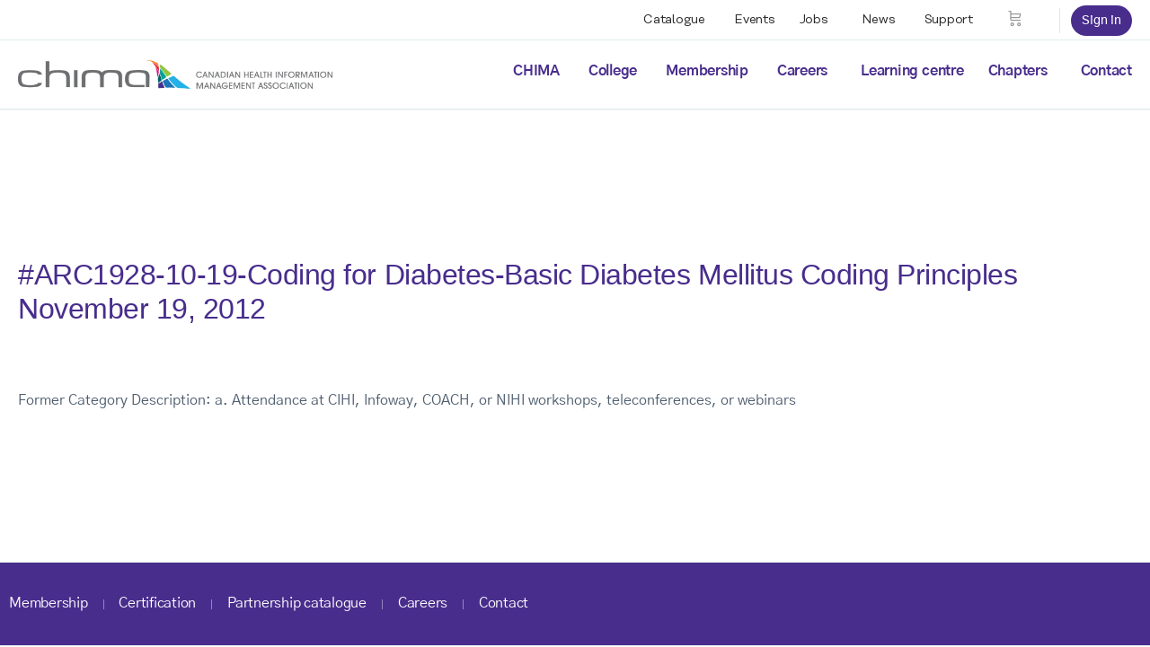

--- FILE ---
content_type: text/css
request_url: https://www.echima.ca/wp-content/themes/buddyboss-theme-child-new/assets/css/forums.css?ver=1724900730
body_size: 4230
content:
#spMainContainer .spFootContainer {
    display: none!important;
}

#spMainContainer {
    max-width: 100%!important;
    margin: 0 0 60px!important;
    border-radius: 0!important;
    padding: 0!important;
    background-color: #FFFFFF!important;
    border: 1px solid #F2F4F7;
}

#spMainContainer a, 
#spMainContainer a:link, 
#spMainContainer a:active, 
#spMainContainer a:visited {
    color: #000;
    text-decoration: underline!important;
}

#spMainContainer a:hover {
    text-decoration: none!important;
}

#spMainContainer .spForumTopicSection a.spInRowLastPostLink,
#spMainContainer .spForumTopicSection a.spInRowLastPostLink:hover {
    text-decoration: none!important;
    color: #000!important;
}

#spMainContainer .spGroupViewSection,
#spMainContainer .spHeadContainer, 
#spMainContainer .spBodyContainer, 
#spMainContainer .spGroupForumContainer, 
#spMainContainer .spFootContainer {
    background-color: #FFFFFF!important;
    border: none!important;
}

#spMainContainer .spGroupViewSection .spGroupViewHeader {
    background-color: #D9DFE6!important;
    border-radius: 0!important;
    padding: 20px 38px 15px!important;
    width: -webkit-fill-available!important;
    margin: 0 0 10px!important;
}

#spMainContainer .spForumViewSection .spForumViewHeader, 
#spMainContainer .spTopicViewSection .spTopicViewHeader {
    background-color: #D9DFE6!important;
    border-radius: 0!important;
    padding: 24px 38px!important;
    width: -webkit-fill-available!important;
    margin: 0 0 30px!important;
}

#spMainContainer .spRecentPostSection .spMessage {
    background-color: var(--wp--preset--color--theme-secondary)!important;
    color: #fff!important;
    border-radius: 0!important;
    padding: 30px 38px 25px 40px!important;
    width: -webkit-fill-available!important;
    margin: 60px 0 30px!important;
    text-align: left;
}

#spMainContainer .spGroupViewHeader .spRowIcon {
    filter: grayscale(1) opacity(1) brightness(0)!important;
    background-color: transparent!important;
    border-radius: 0!important;
    margin: 0!important;
}

#spMainContainer .spCategoryLabels {
    background-color: transparent!important;
    width: 104.5%!important;
}

#spMainContainer .spCategoryLabels > div {
    margin: 0!important;
    min-height: auto!important;
}

#spMainContainer .spFlexHeadContainer {
    align-items: center!important;
}

#spMainContainer .spGroupForumContainer {
    margin: 0 auto 60px!important;
}

#spMainContainer .spGroupForumSection.spOdd, 
#spMainContainer .spForumTopicSection.spOdd {
    padding: 1.5em 38px!important;
}

#spMainContainer .spTransitionHover .spForumTopicSection.spOdd, 
#spMainContainer .spTransitionHover .spForumTopicSection.spEven {
    padding: 1em 0 1em 38px!important;
}

#spMainContainer #spBreadCrumbs a {
    text-decoration: underline!important;
}

#spMainContainer #spBreadCrumbs a:hover {
    text-decoration: none!important;
}

#spMainContainer #spBreadCrumbs .spLink.spCurrentBreadcrumb:first-of-type {
    display: none;
}

#spMainContainer .spBodyContainer > .spListSection > .spGroupViewSection.spOdd {
    margin-top: -104px!important;
}

#spMainContainer #spQuickLinksTopic.spQuickLinks.spControl.spButton {
    border-radius: 50px!important;
    border: 2px solid!important;
    font-size: 0.75rem!important;
    padding: 1rem 1.5rem!important;
    background-color: var(--wp--preset--color--theme-primary)!important;
}

#spMainContainer .spQuickLinks .dd .ddTitle {
    padding: 0!important;
    margin-top: 2px!important;
}

#spMainContainer .spHeadControls > a.spButton {
    border-radius: 0!important;
    border: none!important;
    font-size: 0.75rem!important;
    padding: 0.75rem 1.15rem 0.65rem!important;
    background-color: var(--wp--preset--color--theme-primary)!important;
    margin-top: 6px!important;
}

#spMainContainer .spHeaderName, 
#spMainContainer .spHeaderName span {
    color: #000!important;
    margin: 0!important;
    padding: 0!important;
}

#spMainContainer .spImg.spPersonInfoAvatar {
    text-align: right!important;
    padding-right: 20px!important;
}

#spMainContainer .spLoggedInOutLabelWrapper a.spLogInOutButton, 
#spMainContainer .spLoggedInOutLabelWrapper a.spRegisterButton {
    padding: 0.53rem 0.5rem 0.5rem!important;
    border-radius: 50px!important;
    background-color: #000!important;
    border: none!important;
}

#spMainContainer .spHeadOne {
    width: 45%!important;
    order: 2!important;
}

#spMainContainer .spHeadTwo {
    width: 55%!important;
    order: 1!important;
}

#spMainContainer #spPersonalInfo {
    display: block!important;
}

#spMainContainer .spSearchForm.spLeft {
    width: 100%!important;
    float: none!important;
}

#spMainContainer .spGroupForumSection.spEven {
    background-color: #fafafa!important;
    padding: 1.75em 38px!important;
}

#spMainContainer .spSearchForm.spLeft input#searchvalue {
    width: calc(100% - 40px)!important;
}

#spMainContainer .spSearchForm.spLeft input#searchvalue {
    width: calc(100% - 40px)!important;
}

#spMainContainer .spSearchLink a, 
#spMainContainer .spSearchLink:link, 
#spMainContainer .spSearchLink:active, 
#spMainContainer .spSearchLink:visited,
#spMainContainer .spTopicViewSection .spTopicViewHeader .spLink:link, 
#spMainContainer .spForumViewSection .spForumViewHeader .spLink:link, 
#spMainContainer .spListTopicRowName .spLink,
#spMainContainer .spRecentPostSection .spTopicListSection .spListForumRowName {
    font-size: 0.875rem!important;
    margin-top: 20px!important;
    text-decoration: underline!important;
    color: #000!important;
    padding: 0!important;
    display: inherit!important;
}

#spMainContainer .spGroupViewSection .spGroupViewHeader .spLink:link {
    display: none!important;
}

#spMainContainer a.spRowName, 
#spMainContainer .spRowName {
    font-size: 1.125rem!important;
    color: var(--wp--preset--color--theme-primary)!important;
    text-decoration: underline!important;
    padding: 0!important;
    display: inherit!important;
}

#spMainContainer .spInRowLastPostLink a {
    text-decoration: underline!important;
    color: #000!important;
}

#spMainContainer #spForumHeaderRSSButton {
    display: none!important;
}

#spMainContainer .spSearchLink a:hover,
#spMainContainer .spTopicViewSection .spTopicViewHeader .spLink:hover, 
#spMainContainer .spForumViewSection .spForumViewHeader .spLink:hover, 
#spMainContainer .spGroupViewSection .spGroupViewHeader .spLink:hover,
#spMainContainer a.spRowName:hover, 
#spMainContainer .spRowName:hover,
#spMainContainer .spListTopicRowName .spLink:hover,
#spMainContainer .spRecentPostSection .spTopicListSection .spListForumRowName:hover,
#spMainContainer .spInRowLastPostLink a:hover {
    text-decoration: none!important;
    color: var(--wp--preset--color--theme-primary)!important;
}

#spMainContainer .spColumnSection img,
#spMainContainer .spRowIcon {
    display: none!important;
}

#spMainContainer .spInRowSubForums {
    margin-top: 40px!important;
    background-color: var(--wp--preset--color--theme-primary)!important;
    padding: 20px 30px!important;
    display: none;
}

#spMainContainer .spInRowSubForums a {
    color: #fff!important;
    font-size: 0.875rem!important;
    text-decoration: underline!important;
    font-weight: normal;
}

#spMainContainer .spInRowSubForums a:hover {
    color: var(--color-theme-secondary-light)!important;
    text-decoration: none!important;
}

#spMainContainer .spInRowSubForums .spInRowLabel {
    color: #fff!important;
    font-weight: bold;
    font-size: 0.875rem!important;
}

div#spPostNewButtonBottom {
    overflow: auto;
    display: inline-block;
}

#spMainContainer .spAccentButton, 
#spMainContainer .spAccentButton:visited, 
#spMainContainer .spAccentButton:link, 
#spMainContainer a.spAccentButton {
    border-radius: 0!important;
    border: 2px solid var(--wp--preset--color--theme-primary)!important;
    font-size: 0.875rem!important;
    padding: 1rem 1.5rem 0.875rem!important;
    background-color: var(--wp--preset--color--theme-primary)!important;
    margin-top: 0!important;
    text-decoration: none!important;
}

/** Hover Colour for all Forum Buttons **/
#spMainContainer .spAccentButton:hover, 
#spMainContainer a.spAccentButton:hover,
#spMainContainer .spAccentButton:visited:hover, 
#spMainContainer .spAccentButton:link:hover {
    background-color: transparent!important;
    color: var(--wp--preset--color--theme-primary)!important;
}

#spMainContainer #spSubscriptionsSubscribeButton {
    border-radius: 0!important;
    border: 2px solid var(--color-theme-secondary)!important;
    font-size: 0.875rem!important;
    padding: 1.2rem 1.5rem 0.95rem!important;
    background-color: var(--color-theme-secondary)!important;
    margin-top: 0!important;
    text-decoration: none!important;
    color: #fff;
}

#spMainContainer #spSubscriptionsSubscribeButton span {
    font-weight: bold!important;
}

#spMainContainer #spSubscriptionsSubscribeButton:hover {
    background-color: transparent!important;
    color: var(--color-theme-secondary)!important;
}

#spMainContainer .spActionsBar {
    padding: 20px 38px!important;
    background-color: transparent!important;
    text-align: left!important;
    border-top: 1px solid #e0eeef!important;
}

#spMainContainer #spTopicNewButton {
    overflow: auto!important;
}

#spMainContainer #spTopicNewButton .spNewTopicButton {
    float: left!important;
}

#spMainContainer a.spToolsButton, #spMainContainer .spToolsButton {
    background-color: var(--wp--preset--color--theme-secondary)!important;
    border-radius: 0!important;
    font-size: 0.75rem!important;
    text-transform: capitalize!important;
    margin-top: -34px!important;
    padding: 8px 8px 6px!important;
}

#spMainContainer a.spToolsButton:hover, 
#spMainContainer .spToolsButton:hover {
    background-color: var(--color-theme-secondary-light)!important;
    color: #000!important;
}

#spMainContainer .spRowDescription {
    font-size: 90%!important;
}

#spMainContainer .spColumnCountViews, 
#spMainContainer .spColumnCountReplies {
    display: none!important;
}

#spMainContainer .spTopicViewSection .spTopicViewHeader .spHeaderDescription {
    color: #000!important;
    font-size: 0.875rem!important;
    margin-top: 6px!important;
}

#spMainContainer .spMiniButton, 
#spMainContainer a.spMiniButton, 
#spMainContainer .spMiniButton:visited, 
#spMainContainer .spMiniButton:active, 
#spMainContainer .spMiniButton:focus, 
#spMainContainer .spMiniButton:focus-within {
    border: none!important;
    background-color: var(--wp--preset--color--theme-secondary)!important;
    padding: 5px 8px 4px!important;
    border-radius: 50px!important;
    text-decoration: none!important;
    font-weight: bold!important;
}

#spMainContainer .spMiniButton:hover, 
#spMainContainer a.spMiniButton:hover {
    color: #000!important;
    text-decoration: underline!important;
    background-color: var(--color-theme-secondary-light)!important;
}

#spMainContainer #spPostForm .spEditorFieldset legend {
    background-color: var(--color-theme-secondary-light)!important;
    width: -webkit-fill-available;
    border: none!important;
    border-radius: 0!important;
    padding-top: 1.75em!important;
    margin: 0 auto!important;
}

#spMainContainer .wp-editor-container {
    border: none!important;
    border-color: transparent!important;
}

#spEditorContent .mce-panel {
    background-color: transparent!important;
    background-image: none!important;
}

#spEditorContent .mce-btn-group .mce-btn {
    border: none!important;
    background-color: transparent!important;
    background-image: none!important;
    border-radius: 0!important;
}

#spEditorContent .mce-menubtn.mce-fixed-width span {
    color: #000!important;
    font-size: 98%!important;
    font-weight: 500!important;
}

#spMainContainer #spPostForm .spEditorSubmitButton .spSubmit, 
#spMainContainer #spPostForm .spEditorSection .spSubmit {
    padding: 0.5rem 0.5rem 0.35rem!important;
    background-color: #000!important;
    font-weight: bold!important;
    border-radius: 0!important;
    border: 1.5px solid #000!important;
    cursor: pointer;
}

#spMainContainer #spPostForm .spEditorSubmitButton .spSubmit:hover, 
#spMainContainer #spPostForm .spEditorSection .spSubmit:hover {
    background-color: transparent!important;
    color: #000!important;
}

#spMainContainer #spPostForm .spEditorSubmitButton #sfpreview, 
#spMainContainer #spPostForm .spEditorSection #sfpreview,
#spMainContainer #spPostForm .spEditorSubmitButton #sfcancel, 
#spMainContainer #spPostForm .spEditorSection #sfcancel {
    background-color: transparent!important;
    color: #000!important;
    border: none!important;
    text-decoration: underline!important;
    cursor: pointer;
}

#spMainContainer #spPostForm .spEditorSection #sfsave {
    background-color: var(--wp--preset--color--theme-primary)!important;
    color: #fff!important;
    padding: 0.65rem 0.65rem 0.45rem!important;
    border: 2px solid var(--wp--preset--color--theme-primary)!important;
}

#spMainContainer #spPostForm .spEditorSection #sfsave:hover {
    color: var(--wp--preset--color--theme-primary)!important;
    background-color: transparent!important;
}

#spMainContainer #spPostForm .spEditorHeading {
    color: #000!important;
    text-align: left!important;
    border-top: 0.5px solid #e0eeef!important;
    padding-top: 20px!important;
    margin-bottom: 15px!important;
}

#spMainContainer [type="checkbox"]:not(:checked) + label:before, 
#spMainContainer [type="checkbox"]:checked + label:before, 
#spMainContainer [type="radio"]:not(:checked) + label:before, 
#spMainContainer [type="radio"]:checked + label:before {
    border: 1px solid #000!important;
}

#spMainContainer .plupload_logo {
    display: none;
    width: 0!important;
}

#spMainContainer .plupload_header_content {
    padding: 4px 160px 0px 25px!important;
}

#spMainContainer #sp_file_uploader .ui-state-default, 
#spMainContainer #sp_file_uploader .ui-widget-content .ui-state-default, 
#spMainContainer #sp_file_uploader .ui-widget-header .ui-state-default {
    background: var(--color-theme-secondary-light)!important;
    border: none!important;
    border-bottom: 1px solid #000!important;
    color: #000!important;
}

#spMainContainer .plupload_view_switch {
    display: none!important;
}

#spMainContainer #sp_file_uploader .ui-widget-header {
    background: #fff!important;
    border: 1px solid #000!important;
    color: #000!important;
}

#spMainContainer #sp_file_uploader .ui-widget-content {
    background: #fff!important;
    border: 1px solid #000!important;
}

#spMainContainer #sp_uploader_info table {
    font-size: 0.75rem!important;
    color: #000!important;
    border: 1px solid #000!important;
}

#spMainContainer #sp_uploader_info td.plup-header,
#spMainContainer #sp_uploader_info td {
    font-size: 100%!important;
    color: #000!important;
    border-bottom: 1px solid #000!important;
}

#spMainContainer #sp_file_uploader .ui-widget-header a {
    color: #000!important;
}

#spMainContainer .plupload_view_list .plupload_file_size, 
#spMainContainer .plupload_view_list .plupload_file_status, 
#spMainContainer .plupload_filelist_footer .plupload_file_size, 
#spMainContainer .plupload_filelist_footer .plupload_file_status {
    padding-right: 15px!important;
    color: #000!important;
    font-size: 0.95rem!important;
}

#spMainContainer #sp_file_uploader .ui-state-active, 
#spMainContainer #sp_file_uploader .ui-widget-content .ui-state-active, 
#spMainContainer #sp_file_uploader .ui-widget-header .ui-state-active {
    border: 1px solid var(--color-theme-secondary-light)!important;
    border-radius: 0!important;
    background: var(--color-theme-secondary-light)!important;
    height: auto!important;
    color: #000!important;
    padding: 4px 10px 4px 30px;
    font-size: 0.875rem;
    opacity: 1!important;
}

#spMainContainer #sp_file_uploader .ui-state-disabled, 
#spMainContainer #sp_file_uploader .ui-widget-content .ui-state-disabled, 
#spMainContainer #sp_file_uploader .ui-widget-header .ui-state-disabled {
    border: 1px solid var(--color-theme-secondary-light)!important;
    border-radius: 0!important;
    height: auto!important;
    color: #000!important;
    padding: 4px 10px 4px 30px;
    font-size: 0.875rem;
    opacity: 1!important;
}

#spMainContainer #sp_file_uploader .ui-state-active .ui-icon,
#spMainContainer #sp_file_uploader .ui-icon {
    position: absolute!important;
    top: 10px!important;
    left: 10px;
}

#spMainContainer .spHeaderIcon {
    display: none!important;
}

#spMainContainer .spForumViewSection .spForumViewHeader .spTitleColumn.spLeft:first-of-type {
    display: none!important;
}

#spMainContainer .spHeaderDescription {
    color: #000!important;
    margin: 8px 0 0!important;
    opacity: 1!important;
}

#spMainContainer .spRowIconHidden {
    display: none!important;
}

#spMainContainer .spTitleColumn {
    margin: 7px 0!important;
}

#spMainContainer .spIconColumnSectionTitle {
    display: none!important;
}

#spMainContainer .spInRowCount.spCenter {
    text-align: right!important;
    padding-left: 10px!important;
}

#spMainContainer .spForumViewHeader > .spCategoryLabels .spTitleColumn.spLeft:nth-of-type(4) {
    display: none!important;
}

#spMainContainer .spCategoryLabels > .spTitleColumn.spLeft:nth-of-type(2) {
    width: 70%;
}

#spMainContainer .spCategoryLabels > .spTitleColumn.spLeft:nth-of-type(2) .spUniversalLabel .spColumnTitle:before {
    content: 'Sub Forums';
}

#spMainContainer .spCategoryLabels > .spTitleColumn.spLeft:nth-of-type(2) .spUniversalLabel .spColumnTitle:before {
    content: 'Sub';
    padding-right: 6px;
}

#spMainContainer .spCategoryLabels > .spTitleColumn.spLeft:nth-of-type(3) {
    width: 30%;
}

#spMainContainer .spCategoryLabels > .spTitleColumn.spLeft:nth-of-type(3) .spColumnTitleCentered.spLeft {
    text-align: right;
}

#spMainContainer .spTopicDescription {
    margin-top: 8px!important;
    opacity: 1!important;
    font-size: 0.875rem!important;
}

/** Dialog Box Styling **/
.ui-dialog.ui-corner-all.ui-widget.ui-widget-content.ui-front.spDialogDefault.ui-draggable.ui-resizable {
    width: 60%!important;
    margin: 0 auto!important;
    left: 20%!important;
    box-shadow: none!important;
    background: none!important;
    border: none!important;
}

.spDialogDefault.ui-dialog .ui-dialog-titlebar {
    background: var(--wp--preset--color--theme-secondary)!important;
    padding: 20px!important;
    position: relative!important;
    height: auto!important;
}

.spDialogDefault.ui-dialog .ui-dialog-title {
    padding: 0!important;
    font-size: 1rem!important;
    line-height: 1rem!important;
}

.spDialogDefault.ui-dialog .ui-dialog-titlebar-close {
    background-color: transparent!important;
    border-radius: 0!important;
    width: 22px!important;
    height: 23px!important;
    background-size: contain!important;
    top: 34%;
    right: 20px;
}

.ui-dialog-content #spMainContainer .spProfileShowSection .spProfileShowHeaderSection a, 
.ui-dialog-content #spMainContainer .spProfileShowSection .spFlexSection a {
    text-decoration: none!important;
    position: relative!important;
    top: -3px!important;
    left: 5px!important;
}

.ui-dialog-content #spMainContainer .spProfileShowSection .spButton {
    background: var(--wp--preset--color--theme-primary)!important;
    text-decoration: none!important;
    border-radius: 0!important;
    line-height: 1!important;
    padding: 13px 20px 10px!important;
    margin: 30px auto 10px!important;
    display: inline-block!important;
    float: none!important;
    border: 2px solid var(--wp--preset--color--theme-primary)!important;
}

.ui-dialog-content #spMainContainer .spProfileShowHeader .spMiniButton {
    background-color: var(--color-theme-secondary-light)!important;
    color: #000!important;
    text-decoration: underline!important;
}

.ui-dialog-content #spMainContainer .spProfileShowHeader .spMiniButton:hover {
    background-color: transparent!important;
    text-decoration: none!important;
}

.ui-dialog-content #spMainContainer .spProfileShowSection .spPostedToSubmit .spSubmit {
    background: var(--wp--preset--color--theme-primary)!important;
    text-decoration: none!important;
    border-radius: 0!important;
    border: 2px solid var(--wp--preset--color--theme-primary)!important;
    font-size: 0.875rem!important;
    padding: 10px 15px 8px!important;
    font-weight: bold!important;
    cursor: pointer;
}

.ui-dialog-content #spMainContainer .spProfileShowSection .spButton:hover,
.ui-dialog-content #spMainContainer .spProfileShowSection .spPostedToSubmit .spSubmit:hover {
    background: transparent!important;
    color: var(--wp--preset--color--theme-primary)!important;
}

.ui-dialog-content #spMainContainer .spProfileShowSection .spFlexSection {
    display: block!important;
    padding-top: 28px!important;
}

.ui-dialog-content #spMainContainer #spPollForm .spEditorTitle {
    font-size: 1rem!important;
    padding-top: 20px!important;
}

.ui-dialog-content #spMainContainer #sp_poll_create #sp_poll_body .sp_poll_label p {
    font-size: 0.875rem!important;
    position: relative!important;
    top: 14px!important;
    text-align: right!important;
    padding-right: 22px!important;
    font-family: "Gothic A1", sans-serif!important;
}

.ui-dialog-content #spMainContainer #sp_poll_create #sp_poll_body #sp_poll_options input#sp-poll-maxq {
    font-size: 0.875rem!important;
    font-weight: bold!important;
    height: 28px!important;
    padding-top: 2px!important;
    cursor: pointer;
}

.ui-dialog-content #spMainContainer #sp_poll_create #sp_poll_body .spSubmit {
    font-family: "Gothic A1", sans-serif!important;
    font-size: 0.75rem!important;
    text-decoration: underline!important;
    color: var(--wp--preset--color--theme-primary)!important;
    cursor: pointer;
}

.ui-dialog-content #spMainContainer #sp_poll_create #sp_poll_body .spSubmit:hover {
    text-decoration: none!important;
    color: #000!important;
}

.ui-dialog-content #spMainContainer #sp_poll_create #sp_poll_body #sfsave {
    background-color: var(--wp--preset--color--theme-primary)!important;
    color: #fff!important;
    text-decoration: none!important;
    padding: 10px 16px 8px!important;
    font-weight: bold!important;
    border: 2px solid var(--wp--preset--color--theme-primary)!important;
    cursor: pointer;
}

.ui-dialog-content #spMainContainer #sp_poll_create #sp_poll_body #sfsave:hover {
    background-color: transparent!important;
    color: var(--wp--preset--color--theme-primary)!important;
}

.ui-dialog-content #spMainContainer #sp_poll_create #sp_poll_body input.spControl {
    border: 0.5px solid #000!important;
    height: 24px!important;
    font-size: 0.875rem!important;
    color: #000!important;
    font-family: "Gothic A1", sans-serif!important;
}

.ui-dialog-content #spMainContainer #sp_poll_create #sp_poll_body input.spControl:focus {
    border: 0.5px solid var(--wp--preset--color--theme-primary)!important;
}

#spMainContainer .spGroupForumSection > .spColumnSection.spLeft:nth-of-type(4), 
#spMainContainer .spGroupForumSection > .spColumnSection.spRight:nth-of-type(5) {
    display: none!important;
}

#spMainContainer .spGroupForumSection > .spColumnSection.spLeft:nth-of-type(2) {
    width: 80%!important;
    margin: 0!important;
}

#spMainContainer .spGroupForumSection > .spColumnSection.spLeft:nth-of-type(2) .spRowName {
    font-size: 1.125rem!important;
    color: var(--wp--preset--color--theme-primary)!important;
}

#spMainContainer .spGroupForumSection > .spColumnSection.spLeft:nth-of-type(3) {
    width: 20%!important;
    text-align: right!important;
    font-size: 1rem!important;
    margin: 0!important;
}

#spMainContainer .spGroupForumSection > .spColumnSection.spLeft:nth-of-type(3) .spInRowCount.spLeft.spColumnSection2ndRow {
    float: none!important;
    margin-top: 6px!important;
}

#spMainContainer .spRecentPostSection {
    display: none!important;
}

#spMainContainer .spHeaderMessage {
    display: none!important;
}

#spMainContainer .spHeadColumn3 {
    display: none!important;
}

#spMainContainer .spTitleColumnTitle {
    width: 100%!important;
}

.spForumTopicSection .spColumnSection.spLeft:nth-of-type(2) {
    margin-top: 0!important;
    width: calc(100% - 120px)!important;
}

.spForumTopicSection .spColumnSection.spLeft:nth-of-type(2) > .holder {
    display: none!important;
}

.spForumTopicSection .spColumnSection.spLeft:nth-of-type(3) {
    display: none!important;
}

.spTransitionHover .spIndent {
    opacity: 0!important;
}

#spMainContainer .spLeft.spMiniButton.spPrintThisPost,
#spMainContainer .spRight.spMiniButton.spQuotePost,
#spMainContainer .spRight.spMiniButton.spThankPost {
    display: none!important;
}

#spMainContainer .spTopicPostSection .spPostActionSection {
    padding-right: 38px!important;
}

#spMainContainer .spAlsoViewingContainer,
#spMainContainer a.spNewFlag, 
#spMainContainer .spNewFlag {
    display: none!important;
}

#spMainContainer .sp_TopicStatusLock:before,
#spMainContainer  .sp_ForumStatusLockWhite:before {
    content: "\e134"!important;
    color: #fff!important;
}

#spMainContainer a:hover .sp_TopicStatusLock:before,
#spMainContainer a:hover .sp_ForumStatusLockWhite:before {
    color: var(--wp--preset--color--theme-primary)!important;
}

@media (max-width: 965px) {
    .ui-dialog.ui-corner-all.ui-widget.ui-widget-content.ui-front.spDialogDefault.ui-draggable.ui-resizable {
        width: 90%!important;
        left: 5%!important;
    }

    .ui-dialog-content #spMainContainer .spProfileShowBasicSection .spProfileShowInfoSection {
        width: 100%!important;
        margin-bottom: 20px!important;
    }

    .ui-dialog-content #spMainContainer .spProfileShowSection {
        width: 95%!important;
    }

    .ui-dialog-content #spMainContainer .spProfileShowSection > .spProfileShowInfoSection.spRight {
        width: 98%;
        margin-top: -30px;
    }
}

/** Remove Add "Reply" Button from Forum topic header **/
#spMainContainer .spTopicViewHeader .spActionsBar {
    display: none!important;
}

/** Remove Add "New Topic" Button from Forum topic header **/
#spMainContainer .spHeadColumn3 #spTopicNewButton {
    display: none!important;
}

/** Hide Search & Profile Header - Remove this to reveal styled sections **/
#spMainContainer .spHeadControlBar,
#spMainContainer .spHeadControls {
    display: none!important;
}

/** hide Message that displays when users do not have access to any forums **/
#spMainContainer #spNoGroupMessage {
    display: none;
}

/** Hide first column in forum - where icon used to be **/
#spMainContainer .spGroupForumContainer .spGroupForumSection > .spColumnSection.spLeft:first-of-type {
    display: none;
}

/* Fixes the "add files" button. */
#spMainContainer #sp_file_uploader #sp_file_uploader_buttons .plupload_add {
    padding: 4px 10px 4px 30px;
    font-size: 0.95rem;
    border: 1px solid var(--color-theme-secondary-light);
    border-radius: 0;
}